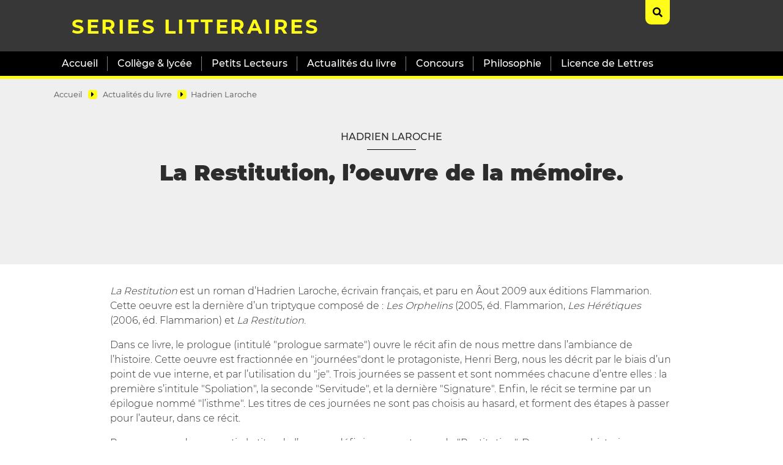

--- FILE ---
content_type: text/html; charset=utf-8
request_url: http://www.serieslitteraires.org/site/La-Restitution-l-oeuvre-de-la-memoire
body_size: 6760
content:
<!DOCTYPE html>
<html lang="fr">
<head>
	<meta charset="utf-8">
	<meta http-equiv="imagetoolbar" content="no">
	<meta http-equiv="X-UA-Compatible" content="IE=edge,chrome=1">
	
	 <meta name="robots" content="index, follow, all">
	<meta name="viewport" content="width=device-width, initial-scale=1.0">
	<meta name="apple-mobile-web-app-capable" content="no">
	<meta name="apple-touch-fullscreen" content="yes">
	<meta name="msapplication-tap-highlight" content="no">
	<script>
var mediabox_settings={"auto_detect":true,"ns":"box","tt_img":true,"sel_g":"#documents_portfolio a[type='image\/jpeg'],#documents_portfolio a[type='image\/png'],#documents_portfolio a[type='image\/gif']","sel_c":".mediabox","str_ssStart":"Diaporama","str_ssStop":"Arr\u00eater","str_cur":"{current}\/{total}","str_prev":"Pr\u00e9c\u00e9dent","str_next":"Suivant","str_close":"Fermer","str_loading":"Chargement\u2026","str_petc":"Taper \u2019Echap\u2019 pour fermer","str_dialTitDef":"Boite de dialogue","str_dialTitMed":"Affichage d\u2019un media","splash_url":"","lity":{"skin":"_simple-dark","maxWidth":"90%","maxHeight":"90%","minWidth":"400px","minHeight":"","slideshow_speed":"2500","opacite":"0.9","defaultCaptionState":"expanded"}};
</script>
<!-- insert_head_css -->
<link rel='stylesheet' href='local/cache-css/58a64271a792e919f446a9a2f35032af.css?1767056391' type='text/css' />








	<link rel="preload" href="plugins/auto/kamakura/v1.6.4/css/font/montserrat-v14-latin-regular.woff2" as="font" type="font/woff2" crossorigin="anonymous">
	<link rel="preload" href="plugins/auto/kamakura/v1.6.4/css/font/montserrat-v14-latin-900.woff2" as="font" type="font/woff2" crossorigin="anonymous">
	
	
	
	
	
	
<script type='text/javascript' src='local/cache-js/07acddcea44c6635657dc875ea0bdfe3.js?1767056391'></script>










<!-- insert_head -->







<script>htactif=1;document.createElement('picture'); var image_responsive_retina_hq = 0;</script><script>image_responsive_retina_hq = 1;</script>



		<link rel="alternate" type="application/json+oembed" href="http://www.serieslitteraires.org/site/oembed.api/?format=json&amp;url=http%3A%2F%2Fwww.serieslitteraires.org%2Fsite%2FLa-Restitution-l-oeuvre-de-la-memoire" />
	
	
	
	<link rel="alternate" type="application/rss+xml" title="Syndiquer tout le site" href="spip.php?page=backend">	<title>La Restitution, l’oeuvre de la mémoire. - SERIES LITTERAIRES</title>
	<meta name="description" content=" La Restitution est un roman d&#039;Hadrien Laroche, &#233;crivain fran&#231;ais, et paru en &#194;out 2009 aux &#233;ditions Flammarion. Cette oeuvre (&#8230;) " />
	<link rel="canonical" href="http://www.serieslitteraires.org/site/La-Restitution-l-oeuvre-de-la-memoire" />
</head>

<body>
<!-- header -->
<header role="banner" class="rwd-hidden" id="top">
	 
	<!-- header-search -->
	<div class="header-search">
		<form action="spip.php?page=recherche" method="get" class="search-form">
	<fieldset>
		<input name="page" value="recherche" type="hidden"
>
		<input type="hidden" name="lang" value="fr" />
		<input name="page" value="recherche" type="hidden"/>
		<input type="search" class="span search" placeholder="Rechercher sur le site" accesskey="4" name="recherche" id="recherche" >
		<!-- <input type="submit" class="search-submit" value="OK" />-->
		<input type="image" class="search-submit" src="plugins/auto/kamakura/v1.6.4/img/search.svg" alt="" />
	</fieldset>
 </form>		<a class="header-search-ux header-search-untrigger"><i class="fas fa-times"></i></a>
	</div>


	<!-- header-inner -->
	<div class="container">
		<div class="header-inner">
			<!-- header-col-2 -->
			<div class="header-col-2">
				 <div class="header-lang">
					<a class="header-search-ux header-search-trigger"><i class="fas fa-search"></i></a>
				</div>
				<div class="header-title"><a href="https://serieslitteraires.org/site">SERIES LITTERAIRES</a></div>
				<div class="header-baseline"><span></span></div>
			</div>
		 </div>
	</div>
	<!-- #header-inner -->

	<!-- nav-wrapper -->
	<div class="nav-wrapper">
		<div class="container">
			<div class="nav-inner">
				
				<ul class="nav nav-primary">
					 <li class="nav-item nav-item-desktop"><a href="https://serieslitteraires.org/site" class="nav-link">Accueil</a></li>
					
					 
						<li class="nav-item nav-item-desktop">
							<a href="-College-lycee-" class="nav-link">Collège &amp; lycée</a>
							<ul class="nav-item-ssmenu">
	
		<li class="nav-item-ssmenu-item"><a href="-Bac-de-francais-2026-pour-les-enseignants-" class="nav-link">Bac de français &amp; HLP Lettres 2026 pour les enseignants</a></li>
	
		<li class="nav-item-ssmenu-item"><a href="-Bac-de-francais-2026-" class="nav-link">Bac de français 2026</a></li>
	
		<li class="nav-item-ssmenu-item"><a href="-Bac-de-francais-2026-aides-specifiques-" class="nav-link">Bac de français 2026 - aides spécifiques</a></li>
	
		<li class="nav-item-ssmenu-item"><a href="-Espace-eleves-" class="nav-link">Espace élèves</a></li>
	
		<li class="nav-item-ssmenu-item"><a href="-Langues-etrangeres-" class="nav-link">Langues étrangères</a></li>
	
		<li class="nav-item-ssmenu-item"><a href="-Le-francais-au-college-" class="nav-link">Le français au collège</a></li>
	
		<li class="nav-item-ssmenu-item"><a href="-Le-francais-en-Premiere-" class="nav-link">Le français en Première</a></li>
	
		<li class="nav-item-ssmenu-item"><a href="-Le-Francais-en-Seconde-" class="nav-link">Le Français en Seconde</a></li>
	
		<li class="nav-item-ssmenu-item"><a href="-Lectures-d-Ado-" class="nav-link">Lectures d&#8217;Ado</a></li>
	
		<li class="nav-item-ssmenu-item"><a href="-OPTION-LATIN-" class="nav-link">OPTION LATIN</a></li>
	
		<li class="nav-item-ssmenu-item"><a href="-SPE-HLP-Classe-de-Premiere-" class="nav-link">SPÉ HLP - Classe de Première &amp; Terminale 2025-26</a></li>
	
	</ul>						</li>
					
					 
						<li class="nav-item nav-item-desktop">
							<a href="-Petits-Lecteurs-" class="nav-link">Petits Lecteurs</a>
							<ul class="nav-item-ssmenu">
	
		<li class="nav-item-ssmenu-item"><a href="-Collection-Les-petits-Gautier-" class="nav-link">Collection "Les petits Gautier"</a></li>
	
		<li class="nav-item-ssmenu-item"><a href="-De-l-Art-a-la-litterature-" class="nav-link">De l&#8217;Art à  la littérature</a></li>
	
		<li class="nav-item-ssmenu-item"><a href="-Defi-lire-et-Projet-lecteur-" class="nav-link">Défi lire et Projet lecteur</a></li>
	
		<li class="nav-item-ssmenu-item"><a href="-Des-sciences-et-des-livres-" class="nav-link">Des sciences et des livres</a></li>
	
		<li class="nav-item-ssmenu-item"><a href="-Les-cahiers-de-l-eleve-" class="nav-link">Les cahiers de l&#8217;élève</a></li>
	
		<li class="nav-item-ssmenu-item"><a href="-Les-rois-et-les-reines-" class="nav-link">Les rois et les reines</a></li>
	
		<li class="nav-item-ssmenu-item"><a href="-Lire-au-cycle-1-" class="nav-link">Lire au cycle 1</a></li>
	
		<li class="nav-item-ssmenu-item"><a href="-Lire-au-cycle-2-" class="nav-link">Lire au cycle 2</a></li>
	
		<li class="nav-item-ssmenu-item"><a href="-Lire-au-cycle-3-" class="nav-link">Lire au cycle 3</a></li>
	
		<li class="nav-item-ssmenu-item"><a href="-Lire-des-BD-a-l-ecole-" class="nav-link">Lire des  BD à  l&#8217;école</a></li>
	
		<li class="nav-item-ssmenu-item"><a href="-Lire-des-documentaires-a-l-ecole-" class="nav-link">Lire des documentaires à l&#8217;école</a></li>
	
		<li class="nav-item-ssmenu-item"><a href="-Lire-et-ecouter-" class="nav-link">Lire et écouter&nbsp;!</a></li>
	
		<li class="nav-item-ssmenu-item"><a href="-Lire-et-jouer-" class="nav-link">Lire et jouer&nbsp;!</a></li>
	
		<li class="nav-item-ssmenu-item"><a href="-My-first-english-books-" class="nav-link">My first english books</a></li>
	
		<li class="nav-item-ssmenu-item"><a href="-Ressources-pedagogiques-" class="nav-link">Ressources pédagogiques</a></li>
	
	</ul>						</li>
					
					 
						<li class="nav-item nav-item-desktop">
							<a href="-Actualites-du-livre-" class="nav-link on">Actualités du livre</a>
							<ul class="nav-item-ssmenu">
	
		<li class="nav-item-ssmenu-item"><a href="-BEAUX-LIVRES-" class="nav-link">BEAUX LIVRES</a></li>
	
		<li class="nav-item-ssmenu-item"><a href="-Domaine-anglophone-" class="nav-link">Domaine anglophone</a></li>
	
		<li class="nav-item-ssmenu-item"><a href="-Guides-pratiques-" class="nav-link">Guides pratiques</a></li>
	
		<li class="nav-item-ssmenu-item"><a href="-Hadrien-Laroche-" class="nav-link">Hadrien Laroche</a></li>
	
		<li class="nav-item-ssmenu-item"><a href="-L-autobiographie-" class="nav-link">L&#8217;autobiographie</a></li>
	
		<li class="nav-item-ssmenu-item"><a href="-Litterature-hispano-americaine-" class="nav-link">Littérature hispano-américaine</a></li>
	
		<li class="nav-item-ssmenu-item"><a href="-Marjane-Satrapi-" class="nav-link">Marjane Satrapi</a></li>
	
		<li class="nav-item-ssmenu-item"><a href="-Ouvrages-critiques-Etudes-litteraires-" class="nav-link">Ouvrages critiques - Etudes littéraires</a></li>
	
		<li class="nav-item-ssmenu-item"><a href="-Poesie-" class="nav-link">Poésie</a></li>
	
		<li class="nav-item-ssmenu-item"><a href="-Romans-et-nouvelles-" class="nav-link">Romans et nouvelles</a></li>
	
		<li class="nav-item-ssmenu-item"><a href="-Theatre-" class="nav-link">Théâtre</a></li>
	
	</ul>						</li>
					
					 
						<li class="nav-item nav-item-desktop">
							<a href="-Concours-" class="nav-link">Concours</a>
							<ul class="nav-item-ssmenu">
	
		<li class="nav-item-ssmenu-item"><a href="-Agregation-de-Lettres-" class="nav-link">Agrégation de Lettres</a></li>
	
		<li class="nav-item-ssmenu-item"><a href="-AIDE-" class="nav-link">AIDE</a></li>
	
		<li class="nav-item-ssmenu-item"><a href="-Comment-preparer-le-CAPES-de-Lettres-modernes-" class="nav-link">Comment préparer le CAPES de Lettres modernes&nbsp;?</a></li>
	
		<li class="nav-item-ssmenu-item"><a href="-L-ancien-francais-CAPES-Agregation-" class="nav-link">L&#8217;ancien français CAPES - Agrégation.</a></li>
	
		<li class="nav-item-ssmenu-item"><a href="-Professorat-des-ecoles-" class="nav-link">Professorat des écoles</a></li>
	
	</ul>						</li>
					
					 
						<li class="nav-item nav-item-desktop">
							<a href="-Philosophie-" class="nav-link">Philosophie</a>
													</li>
					
					 
						<li class="nav-item nav-item-desktop">
							<a href="-Licence-de-Lettres-" class="nav-link">Licence de Lettres</a>
							<ul class="nav-item-ssmenu">
	
		<li class="nav-item-ssmenu-item"><a href="-ANCIEN-FRANCAIS-" class="nav-link">ANCIEN FRANÇAIS</a></li>
	
		<li class="nav-item-ssmenu-item"><a href="-APPROCHES-DES-TEXTES-LITTERAIRES-" class="nav-link">APPROCHES DES TEXTES LITTÉRAIRES</a></li>
	
		<li class="nav-item-ssmenu-item"><a href="-Cinema-et-critique-cinematographique-" class="nav-link">Cinéma et critique cinématographique</a></li>
	
		<li class="nav-item-ssmenu-item"><a href="-Grammaire-" class="nav-link">Grammaire</a></li>
	
		<li class="nav-item-ssmenu-item"><a href="-HISTOIRE-LITTERAIRE-" class="nav-link">HISTOIRE LITTÉRAIRE</a></li>
	
		<li class="nav-item-ssmenu-item"><a href="-Licence-Pro-" class="nav-link">Licence Pro</a></li>
	
		<li class="nav-item-ssmenu-item"><a href="-Lorenzaccio-de-Musset-" class="nav-link">Lorenzaccio de Musset</a></li>
	
		<li class="nav-item-ssmenu-item"><a href="-Rencontres-musicales-" class="nav-link">Rencontres musicales</a></li>
	
		<li class="nav-item-ssmenu-item"><a href="-Stylistique-du-texte-classique-" class="nav-link">Stylistique du texte classique</a></li>
	
		<li class="nav-item-ssmenu-item"><a href="-Tocqueville-" class="nav-link">Tocqueville</a></li>
	
	</ul>						</li>
					
				</ul>

				
				<ul class="nav nav-secondary">
					
					
					
					
					
					
					
					
					
					
					
					
					
				</ul>
			</div>
		</div>
	</div>
	<!-- #nav-wrapper -->


</header>
<!-- #header -->


<!-- header responsive (fixed navbar) -->
<nav class="navbar navbar-expand-lg navbar-dark fixed-top rwd-show">
	<a class="navbar-brand" href="https://serieslitteraires.org/site">
		SERIES LITTERAIRES
	</a>
	<button class="navbar-toggler" type="button" data-toggle="collapse" data-target="#navbarCollapse" aria-controls="navbarCollapse" aria-expanded="false" aria-label="Toggle navigation">
		<span class="navbar-toggler-icon"></span>
	</button>
	<div class="collapse navbar-collapse" id="navbarCollapse">
		<ul class="navbar-nav mr-auto">
			
			<li class="nav-item"><a href="-College-lycee-" class="nav-link">Collège &amp; lycée</a></li>
			
			<li class="nav-item"><a href="-Petits-Lecteurs-" class="nav-link">Petits Lecteurs</a></li>
			
			<li class="nav-item"><a href="-Actualites-du-livre-" class="nav-link on">Actualités du livre</a></li>
			
			<li class="nav-item"><a href="-Concours-" class="nav-link">Concours</a></li>
			
			<li class="nav-item"><a href="-Philosophie-" class="nav-link">Philosophie</a></li>
			
			<li class="nav-item"><a href="-Licence-de-Lettres-" class="nav-link">Licence de Lettres</a></li>
			
			 <li class="nav-item nav-item-search"><form action="spip.php?page=recherche" method="get" class="search-form">
	<fieldset>
		<input name="page" value="recherche" type="hidden"
>
		<input type="hidden" name="lang" value="fr" />
		<input name="page" value="recherche" type="hidden"/>
		<input type="search" class="span search" placeholder="Rechercher sur le site" accesskey="4" name="recherche" id="recherche" >
		<!-- <input type="submit" class="search-submit" value="OK" />-->
		<input type="image" class="search-submit" src="plugins/auto/kamakura/v1.6.4/img/search.svg" alt="" />
	</fieldset>
 </form></li>
		</ul>
	</div>
</nav>
<!-- header responsive --><!-- content :header  -->
<div class="bg-gray content-header-wrapper">
	<div class="content container">

		<div class="row">

			<!-- ariane -->
			<div class="col-md-12">
				<div class="ariane">
					<ul>
						<li class="home"><a href="https://serieslitteraires.org/site">Accueil</a>  <span><i class="fas fa-caret-right"></i></span></li>
						<li><a href="-Actualites-du-livre-">Actualités du livre</a> <span><i class="fas fa-caret-right"></i></span></li><li  class="on"><a href="-Hadrien-Laroche-">Hadrien Laroche</a></li>
					</ul>
				</div>
			</div>

			<!-- article-header -->
			<div class="col-md-10 offset-md-1">
				<div class="article-header">
					
					
					 
						 
							<div class="article-event-date">Hadrien Laroche</div>
						
					
					
					<h1 class="article-h1 crayon article-titre-1099 ">La Restitution, l&#8217;oeuvre de la mémoire.</h1>
					
					
				</div>
			</div>

		</div>
	</div>
</div>
<!-- #content :header  -->

<!-- content :main  -->
<div class="bg-white">
	<div class="content container">
		<div class="row">

 			<!-- article-body -->
			<div class="col-md-10 offset-md-1">
				<div class="article-body">
					 
						
					
					
					<div class="crayon article-texte-1099 article-texte"><p><i>La Restitution</i> est un roman d&#8217;Hadrien Laroche, écrivain français, et paru en Âout 2009 aux éditions Flammarion. Cette oeuvre est la dernière d&#8217;un triptyque composé de&nbsp;: <i>Les Orphelins</i> (2005, éd. Flammarion, <i>Les Hérétiques</i> (2006, éd. Flammarion) et <i>La Restitution</i>.</p>
<p>Dans ce livre, le prologue (intitulé "prologue sarmate") ouvre le récit afin de nous mettre dans l&#8217;ambiance de l&#8217;histoire. Cette oeuvre est fractionnée en "journées"dont le protagoniste, Henri Berg, nous les décrit par le biais d&#8217;un point de vue interne, et par l&#8217;utilisation du "je". Trois journées se passent et sont nommées chacune d&#8217;entre elles&nbsp;: la première s&#8217;intitule "Spoliation", la seconde "Servitude", et la dernière "Signature". Enfin, le récit se termine par un épilogue nommé "l&#8217;isthme". Les titres de ces journées ne sont pas choisis au hasard, et forment des étapes à passer pour l&#8217;auteur, dans ce récit.</p>
<p>Pour comprendre en partie le titre de l&#8217;oeuvre, définissons ce terme de "Restitution". Dans un sens historique, ce terme renvoie aux spoliations des juifs, durant la période de l&#8217;Holocauste (1939-1945). Aujourd&#8217;hui, la question de la restitution au sens mémoriel constitue l&#8217;unique reste juridique, matériel et économique et appelle à l&#8217;interrogation de la Shoah. Mais le personnage de Berg déclarera lui-même&nbsp;: <strong> <i>"la restitution du passé est délicate, voire impossible"</i> </strong>.</p>
<p>Les portraits des personnages principaux sont établis de façon légère, mais sont essentiels dans le récit. Le premier est celui de Letitia, la réceptionniste de la pension dans laquelle l&#8217;auteur va séjourner, ce dernier va également rappeler quelque élément familiaux à propos de ce personnage, à savoir que "<i>son grand-père tenait un magasin de fourrures</i>" et que "<i>sa grand-mère était modiste</i>". Cette jeune femme est un peu la bonne à tout faire de la pension puisqu&#8217;elle s&#8217;occupe et éduque les enfants, elle va aussi faire les courses etc, mais c&#8217;est surtout le seul vrai personnage féminin dans ce récit. Il est essentiel de voir que chaque éléments des portraits des autres personnages est aussi pour le narrateur, un moyen d&#8217;évoquer le peu de souvenirs des liens qu&#8217;il lui reste, puisque avec l&#8217;évocation du grand-père de Letitia, il dira que son grand-père à lui "était collabo&#8217;". <br class='manualbr' />Le second portrait est celui de son meilleur ami Herbert Morgenstern qui consacre sa vie à tenter d&#8217;accepter le drame vécu par son père lors de la Shoah&nbsp;; ce qui amènera le narrateur à évoquer la spoliation des juifs, comme celle des œuvres d&#8217;arts, sujet principal de ce récit tout autant que  la quête identitaire à travers les souvenirs, la restitution.</p>
<p>La perte des biens matériels du narrateur va être essentielle dans le récit, elle ne sera donc pas le résultat d&#8217;un pur hasard. Nous avons la sensation que le fait de perdre quelque chose est un moyen de restituer ses souvenirs. Chaque objet tend à une signification particulière dans le récit&nbsp;; l&#8217;oubli du porte-feuille sera la plus équivoque puisque à la fin, le narrateur va se rendre compte qu&#8217;il fallait perdre ses papiers pour se retrouver. L&#8217;imper qu&#8217;il va acheter dans un dépôt-vente est la cause de la perte de ses papiers du fait que les poches soient trouées. Cependant, ces dernières pourraient faire référence aux souvenirs qui manquent dans sa mémoire, mais il ne va jamais recoudre ces poches et cela pourrait illustrer un moyen de tout faire pour se rappeler, pour restituer cette mémoire, retrouver ses souvenirs épars çà et là, et ne pas reproduire la même erreur que son père qui était de <i>mourir de ne pas savoir</i>.</p>
<p>L&#8217;évocation du sujet des <strong>Signatures</strong> dans ce récit est tout aussi importante. Le père de Berg a vendu son nom, cela lui apparaissait important afin de se retrouver "<strong> <i>en vendant son nom, H.Berg cherchait à coïncider avec soi-même</i> </strong>". Vendre son nom serait un moyen de se détacher des liens de toute sorte pour échapper à cette spoliation. L&#8217;histoire de son père est essentielle pour répondre à la question qui demeure "<i> <strong>la mémoire peut-elle être spoliée ou non&nbsp;?</strong> </i>" La mémoire semble la seule chose qui reste aux personnes qui ont vécu cette période de spoliation nazie, et la restitution servirait à retranscrire ces souvenirs demeurant importants afin de se retrouver mais surtout de témoigner. Cependant, le protagoniste va nous démontrer que la mémoire peut effectivement être volée "<strong> <i>on a volé la mémoire de mon père comme je fus pillé de la mienne</i> </strong>". Le narrateur semble restituer le peu de souvenirs qu&#8217;il lui reste, et cette figure paternelle paraît importante dans le récit, mais l&#8217;ambiguïté demeure puisqu&#8217;il va s&#8217;interroger sur la véritable identité biologique de son père et qu&#8217;il sera tout aussi heureux de se sentir dépossédé de ses origines, comme s&#8217;il allait enfin pouvoir renaître de ses cendres, tel un phœnix. Remarquons que la figure de la mère est vue comme néfaste pour le narrateur puisqu&#8217;il évoquera lui-même que <i>sa mère l&#8217;a forcé à bouleversé ses souvenirs, et qu&#8217;elle a introduit le chaos dans son crâne</i>. Et finalement la seule figure féminine qui pourrait être vue comme bienveillante pour lui serait Letitia, mais cette dernière partira à la fin sans même un au revoir, le laissant seul face à lui-même.</p>
<p>Dans ce livre, les objets et la mémoire passent de main en main, se perdent et se restituent par le biais de l&#8217;écriture. La disparition des liens familiaux est le sujet de l&#8217;enquête du narrateur.<br class='manualbr' />En définitive, ce roman est véritablement le roman de la mémoire et de l&#8217;identité à travers des réflexions à la fois philosophiques et personnelles du narrateur.</p></div>
					
					

					
					
					<div class="content-sidebar-portfolio">
					
					<figure class="myportfolio-item">
						<img src='local/cache-vignettes/L430xH669/laroche_restitution-c3363.jpg?1766620017' width='430' height='669' />
						
					</figure>
					
					</div>
					

					 


					
					


				</div>
				<!-- #article-body -->
			</div>
			<!-- #content-main -->

		</div>
	</div>
</div>
<!-- #content -->




<!-- content :ps  -->

<!-- #content :ps  --><!-- footer -->
<footer class="footer">
	<div class="container">
		<div class="go-top">
			<a href="#top"><img src="plugins/auto/kamakura/v1.6.4/img/but-top.png" alt="haut de page" width="50" height="50" /></a>
		</div>

		<!-- footer-row-1 -->
		<div class="row footer-row-1">
			<div class="col-lg-3 footer-logo">
				

				
			</div>


			<div class="col-lg-6 footer-adresse">
				<div class="footer-adresse-inner crayon meta-valeur-kamakura__footer_adresse "><p>Contact&nbsp;: xxxx</p></div>
			</div>

			<div class="col-lg-3 footer-contact">
				
			</div>
		</div>
		<!-- #footer-row-1 -->


		<!-- footer-row-2 -->
		<div class="row footer-row-2">
			<div class="col-lg-12">
				<div class="footer-copyright">
					
				</div>
			</div>

		</div>
		<!-- #footer-row-2 -->


	</div>
</footer>
<!-- #footer --></body>
</html>